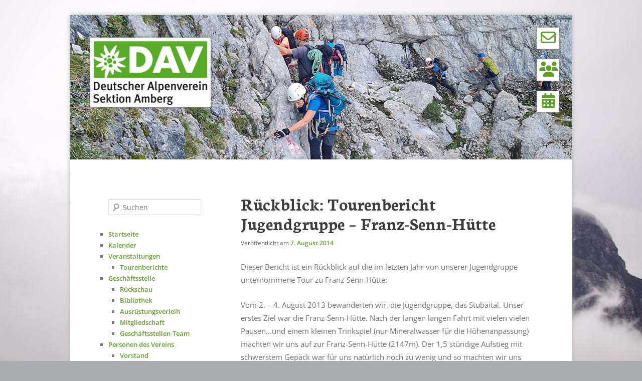

--- FILE ---
content_type: text/html; charset=UTF-8
request_url: https://dav-amberg.de/ru%CC%88ckblick-tourenbericht-jugendgruppe-franz-senn-hu%CC%88tte/
body_size: 18044
content:
<!DOCTYPE html> <!--[if IE 6]><html id="ie6" lang="de"> <![endif]--> <!--[if IE 7]><html id="ie7" lang="de"> <![endif]--> <!--[if IE 8]><html id="ie8" lang="de"> <![endif]--> <!--[if !(IE 6) | !(IE 7) | !(IE 8)  ]><!--><html lang="de"> <!--<![endif]--><head><meta charset="UTF-8" /><meta name="viewport" content="width=device-width" /><title>Rückblick: Tourenbericht Jugendgruppe - Franz-Senn-Hütte - DAV - Sektion AmbergDAV &#8211; Sektion Amberg</title><link rel="profile" href="http://gmpg.org/xfn/11" /><link rel="stylesheet" type="text/css" media="all" href="https://dav-amberg.de/wp-content/cache/autoptimize/autoptimize_single_109d3e6c62f8724985d02e80af1975bc.php" /><link rel="pingback" href="https://dav-amberg.de/xmlrpc.php" /><link rel="preconnect" href="https://fonts.bunny.net"><link href="https://fonts.bunny.net/css?family=neuton:700|open-sans:400,600|source-sans-pro:300,400,700" rel="stylesheet" /><link href="//maxcdn.bootstrapcdn.com/font-awesome/4.3.0/css/font-awesome.min.css" rel="stylesheet" type="text/css"> <!--[if lt IE 9]> <script src="https://dav-amberg.de/wp-content/themes/twentyeleven/js/html5.js" type="text/javascript"></script> <![endif]--><meta name='robots' content='index, follow, max-image-preview:large, max-snippet:-1, max-video-preview:-1' /><link rel="canonical" href="https://dav-amberg.de/rückblick-tourenbericht-jugendgruppe-franz-senn-hütte/" /><meta property="og:locale" content="de_DE" /><meta property="og:type" content="article" /><meta property="og:title" content="Rückblick: Tourenbericht Jugendgruppe - Franz-Senn-Hütte - DAV - Sektion Amberg" /><meta property="og:description" content="Dieser Bericht ist ein Rückblick auf die im letzten Jahr von unserer Jugendgruppe unternommene Tour zu Franz-Senn-Hütte: Vom 2. – 4. August 2013 bewanderten wir, die Jugendgruppe, das Stubaital. Unser erstes Ziel war die Franz-Senn-Hütte. Nach der langen langen Fahrt &hellip; Weiterlesen &rarr;" /><meta property="og:url" content="https://dav-amberg.de/rückblick-tourenbericht-jugendgruppe-franz-senn-hütte/" /><meta property="og:site_name" content="DAV - Sektion Amberg" /><meta property="article:publisher" content="https://www.facebook.com/DAVAmberg" /><meta property="article:published_time" content="2014-08-07T16:15:21+00:00" /><meta property="article:modified_time" content="2014-11-17T18:11:10+00:00" /><meta name="author" content="admin" /><meta name="twitter:card" content="summary_large_image" /><meta name="twitter:label1" content="Verfasst von" /><meta name="twitter:data1" content="admin" /><meta name="twitter:label2" content="Geschätzte Lesezeit" /><meta name="twitter:data2" content="3 Minuten" /> <script type="application/ld+json" class="yoast-schema-graph">{"@context":"https://schema.org","@graph":[{"@type":"Article","@id":"https://dav-amberg.de/ru%cc%88ckblick-tourenbericht-jugendgruppe-franz-senn-hu%cc%88tte/#article","isPartOf":{"@id":"https://dav-amberg.de/ru%cc%88ckblick-tourenbericht-jugendgruppe-franz-senn-hu%cc%88tte/"},"author":{"name":"admin","@id":"https://dav-amberg.de/#/schema/person/1550c57cba44466410ae266817d8ba62"},"headline":"Rückblick: Tourenbericht Jugendgruppe &#8211; Franz-Senn-Hütte","datePublished":"2014-08-07T16:15:21+00:00","dateModified":"2014-11-17T18:11:10+00:00","mainEntityOfPage":{"@id":"https://dav-amberg.de/ru%cc%88ckblick-tourenbericht-jugendgruppe-franz-senn-hu%cc%88tte/"},"wordCount":584,"articleSection":["Jugend","Tourenbericht"],"inLanguage":"de"},{"@type":"WebPage","@id":"https://dav-amberg.de/ru%cc%88ckblick-tourenbericht-jugendgruppe-franz-senn-hu%cc%88tte/","url":"https://dav-amberg.de/ru%cc%88ckblick-tourenbericht-jugendgruppe-franz-senn-hu%cc%88tte/","name":"Rückblick: Tourenbericht Jugendgruppe - Franz-Senn-Hütte - DAV - Sektion Amberg","isPartOf":{"@id":"https://dav-amberg.de/#website"},"datePublished":"2014-08-07T16:15:21+00:00","dateModified":"2014-11-17T18:11:10+00:00","author":{"@id":"https://dav-amberg.de/#/schema/person/1550c57cba44466410ae266817d8ba62"},"breadcrumb":{"@id":"https://dav-amberg.de/ru%cc%88ckblick-tourenbericht-jugendgruppe-franz-senn-hu%cc%88tte/#breadcrumb"},"inLanguage":"de","potentialAction":[{"@type":"ReadAction","target":["https://dav-amberg.de/ru%cc%88ckblick-tourenbericht-jugendgruppe-franz-senn-hu%cc%88tte/"]}]},{"@type":"BreadcrumbList","@id":"https://dav-amberg.de/ru%cc%88ckblick-tourenbericht-jugendgruppe-franz-senn-hu%cc%88tte/#breadcrumb","itemListElement":[{"@type":"ListItem","position":1,"name":"Startseite","item":"https://dav-amberg.de/"},{"@type":"ListItem","position":2,"name":"Rückblick: Tourenbericht Jugendgruppe &#8211; Franz-Senn-Hütte"}]},{"@type":"WebSite","@id":"https://dav-amberg.de/#website","url":"https://dav-amberg.de/","name":"DAV - Sektion Amberg","description":"","potentialAction":[{"@type":"SearchAction","target":{"@type":"EntryPoint","urlTemplate":"https://dav-amberg.de/?s={search_term_string}"},"query-input":{"@type":"PropertyValueSpecification","valueRequired":true,"valueName":"search_term_string"}}],"inLanguage":"de"},{"@type":"Person","@id":"https://dav-amberg.de/#/schema/person/1550c57cba44466410ae266817d8ba62","name":"admin","url":"https://dav-amberg.de/author/admin/"}]}</script> <link rel="alternate" type="application/rss+xml" title="DAV - Sektion Amberg &raquo; Feed" href="https://dav-amberg.de/feed/" /><link rel="alternate" type="text/calendar" title="DAV - Sektion Amberg &raquo; iCal Feed" href="https://dav-amberg.de/veranstaltungen/?ical=1" /><link rel="alternate" title="oEmbed (JSON)" type="application/json+oembed" href="https://dav-amberg.de/wp-json/oembed/1.0/embed?url=https%3A%2F%2Fdav-amberg.de%2Fru%25cc%2588ckblick-tourenbericht-jugendgruppe-franz-senn-hu%25cc%2588tte%2F" /><link rel="alternate" title="oEmbed (XML)" type="text/xml+oembed" href="https://dav-amberg.de/wp-json/oembed/1.0/embed?url=https%3A%2F%2Fdav-amberg.de%2Fru%25cc%2588ckblick-tourenbericht-jugendgruppe-franz-senn-hu%25cc%2588tte%2F&#038;format=xml" /><style id='wp-img-auto-sizes-contain-inline-css' type='text/css'>img:is([sizes=auto i],[sizes^="auto," i]){contain-intrinsic-size:3000px 1500px}
/*# sourceURL=wp-img-auto-sizes-contain-inline-css */</style><style id='wp-emoji-styles-inline-css' type='text/css'>img.wp-smiley, img.emoji {
		display: inline !important;
		border: none !important;
		box-shadow: none !important;
		height: 1em !important;
		width: 1em !important;
		margin: 0 0.07em !important;
		vertical-align: -0.1em !important;
		background: none !important;
		padding: 0 !important;
	}
/*# sourceURL=wp-emoji-styles-inline-css */</style><link rel='stylesheet' id='wp-block-library-css' href='https://dav-amberg.de/wp-includes/css/dist/block-library/style.min.css?ver=6.9' type='text/css' media='all' /><style id='global-styles-inline-css' type='text/css'>:root{--wp--preset--aspect-ratio--square: 1;--wp--preset--aspect-ratio--4-3: 4/3;--wp--preset--aspect-ratio--3-4: 3/4;--wp--preset--aspect-ratio--3-2: 3/2;--wp--preset--aspect-ratio--2-3: 2/3;--wp--preset--aspect-ratio--16-9: 16/9;--wp--preset--aspect-ratio--9-16: 9/16;--wp--preset--color--black: #000;--wp--preset--color--cyan-bluish-gray: #abb8c3;--wp--preset--color--white: #fff;--wp--preset--color--pale-pink: #f78da7;--wp--preset--color--vivid-red: #cf2e2e;--wp--preset--color--luminous-vivid-orange: #ff6900;--wp--preset--color--luminous-vivid-amber: #fcb900;--wp--preset--color--light-green-cyan: #7bdcb5;--wp--preset--color--vivid-green-cyan: #00d084;--wp--preset--color--pale-cyan-blue: #8ed1fc;--wp--preset--color--vivid-cyan-blue: #0693e3;--wp--preset--color--vivid-purple: #9b51e0;--wp--preset--color--blue: #1982d1;--wp--preset--color--dark-gray: #373737;--wp--preset--color--medium-gray: #666;--wp--preset--color--light-gray: #e2e2e2;--wp--preset--gradient--vivid-cyan-blue-to-vivid-purple: linear-gradient(135deg,rgb(6,147,227) 0%,rgb(155,81,224) 100%);--wp--preset--gradient--light-green-cyan-to-vivid-green-cyan: linear-gradient(135deg,rgb(122,220,180) 0%,rgb(0,208,130) 100%);--wp--preset--gradient--luminous-vivid-amber-to-luminous-vivid-orange: linear-gradient(135deg,rgb(252,185,0) 0%,rgb(255,105,0) 100%);--wp--preset--gradient--luminous-vivid-orange-to-vivid-red: linear-gradient(135deg,rgb(255,105,0) 0%,rgb(207,46,46) 100%);--wp--preset--gradient--very-light-gray-to-cyan-bluish-gray: linear-gradient(135deg,rgb(238,238,238) 0%,rgb(169,184,195) 100%);--wp--preset--gradient--cool-to-warm-spectrum: linear-gradient(135deg,rgb(74,234,220) 0%,rgb(151,120,209) 20%,rgb(207,42,186) 40%,rgb(238,44,130) 60%,rgb(251,105,98) 80%,rgb(254,248,76) 100%);--wp--preset--gradient--blush-light-purple: linear-gradient(135deg,rgb(255,206,236) 0%,rgb(152,150,240) 100%);--wp--preset--gradient--blush-bordeaux: linear-gradient(135deg,rgb(254,205,165) 0%,rgb(254,45,45) 50%,rgb(107,0,62) 100%);--wp--preset--gradient--luminous-dusk: linear-gradient(135deg,rgb(255,203,112) 0%,rgb(199,81,192) 50%,rgb(65,88,208) 100%);--wp--preset--gradient--pale-ocean: linear-gradient(135deg,rgb(255,245,203) 0%,rgb(182,227,212) 50%,rgb(51,167,181) 100%);--wp--preset--gradient--electric-grass: linear-gradient(135deg,rgb(202,248,128) 0%,rgb(113,206,126) 100%);--wp--preset--gradient--midnight: linear-gradient(135deg,rgb(2,3,129) 0%,rgb(40,116,252) 100%);--wp--preset--font-size--small: 13px;--wp--preset--font-size--medium: 20px;--wp--preset--font-size--large: 36px;--wp--preset--font-size--x-large: 42px;--wp--preset--spacing--20: 0.44rem;--wp--preset--spacing--30: 0.67rem;--wp--preset--spacing--40: 1rem;--wp--preset--spacing--50: 1.5rem;--wp--preset--spacing--60: 2.25rem;--wp--preset--spacing--70: 3.38rem;--wp--preset--spacing--80: 5.06rem;--wp--preset--shadow--natural: 6px 6px 9px rgba(0, 0, 0, 0.2);--wp--preset--shadow--deep: 12px 12px 50px rgba(0, 0, 0, 0.4);--wp--preset--shadow--sharp: 6px 6px 0px rgba(0, 0, 0, 0.2);--wp--preset--shadow--outlined: 6px 6px 0px -3px rgb(255, 255, 255), 6px 6px rgb(0, 0, 0);--wp--preset--shadow--crisp: 6px 6px 0px rgb(0, 0, 0);}:where(.is-layout-flex){gap: 0.5em;}:where(.is-layout-grid){gap: 0.5em;}body .is-layout-flex{display: flex;}.is-layout-flex{flex-wrap: wrap;align-items: center;}.is-layout-flex > :is(*, div){margin: 0;}body .is-layout-grid{display: grid;}.is-layout-grid > :is(*, div){margin: 0;}:where(.wp-block-columns.is-layout-flex){gap: 2em;}:where(.wp-block-columns.is-layout-grid){gap: 2em;}:where(.wp-block-post-template.is-layout-flex){gap: 1.25em;}:where(.wp-block-post-template.is-layout-grid){gap: 1.25em;}.has-black-color{color: var(--wp--preset--color--black) !important;}.has-cyan-bluish-gray-color{color: var(--wp--preset--color--cyan-bluish-gray) !important;}.has-white-color{color: var(--wp--preset--color--white) !important;}.has-pale-pink-color{color: var(--wp--preset--color--pale-pink) !important;}.has-vivid-red-color{color: var(--wp--preset--color--vivid-red) !important;}.has-luminous-vivid-orange-color{color: var(--wp--preset--color--luminous-vivid-orange) !important;}.has-luminous-vivid-amber-color{color: var(--wp--preset--color--luminous-vivid-amber) !important;}.has-light-green-cyan-color{color: var(--wp--preset--color--light-green-cyan) !important;}.has-vivid-green-cyan-color{color: var(--wp--preset--color--vivid-green-cyan) !important;}.has-pale-cyan-blue-color{color: var(--wp--preset--color--pale-cyan-blue) !important;}.has-vivid-cyan-blue-color{color: var(--wp--preset--color--vivid-cyan-blue) !important;}.has-vivid-purple-color{color: var(--wp--preset--color--vivid-purple) !important;}.has-black-background-color{background-color: var(--wp--preset--color--black) !important;}.has-cyan-bluish-gray-background-color{background-color: var(--wp--preset--color--cyan-bluish-gray) !important;}.has-white-background-color{background-color: var(--wp--preset--color--white) !important;}.has-pale-pink-background-color{background-color: var(--wp--preset--color--pale-pink) !important;}.has-vivid-red-background-color{background-color: var(--wp--preset--color--vivid-red) !important;}.has-luminous-vivid-orange-background-color{background-color: var(--wp--preset--color--luminous-vivid-orange) !important;}.has-luminous-vivid-amber-background-color{background-color: var(--wp--preset--color--luminous-vivid-amber) !important;}.has-light-green-cyan-background-color{background-color: var(--wp--preset--color--light-green-cyan) !important;}.has-vivid-green-cyan-background-color{background-color: var(--wp--preset--color--vivid-green-cyan) !important;}.has-pale-cyan-blue-background-color{background-color: var(--wp--preset--color--pale-cyan-blue) !important;}.has-vivid-cyan-blue-background-color{background-color: var(--wp--preset--color--vivid-cyan-blue) !important;}.has-vivid-purple-background-color{background-color: var(--wp--preset--color--vivid-purple) !important;}.has-black-border-color{border-color: var(--wp--preset--color--black) !important;}.has-cyan-bluish-gray-border-color{border-color: var(--wp--preset--color--cyan-bluish-gray) !important;}.has-white-border-color{border-color: var(--wp--preset--color--white) !important;}.has-pale-pink-border-color{border-color: var(--wp--preset--color--pale-pink) !important;}.has-vivid-red-border-color{border-color: var(--wp--preset--color--vivid-red) !important;}.has-luminous-vivid-orange-border-color{border-color: var(--wp--preset--color--luminous-vivid-orange) !important;}.has-luminous-vivid-amber-border-color{border-color: var(--wp--preset--color--luminous-vivid-amber) !important;}.has-light-green-cyan-border-color{border-color: var(--wp--preset--color--light-green-cyan) !important;}.has-vivid-green-cyan-border-color{border-color: var(--wp--preset--color--vivid-green-cyan) !important;}.has-pale-cyan-blue-border-color{border-color: var(--wp--preset--color--pale-cyan-blue) !important;}.has-vivid-cyan-blue-border-color{border-color: var(--wp--preset--color--vivid-cyan-blue) !important;}.has-vivid-purple-border-color{border-color: var(--wp--preset--color--vivid-purple) !important;}.has-vivid-cyan-blue-to-vivid-purple-gradient-background{background: var(--wp--preset--gradient--vivid-cyan-blue-to-vivid-purple) !important;}.has-light-green-cyan-to-vivid-green-cyan-gradient-background{background: var(--wp--preset--gradient--light-green-cyan-to-vivid-green-cyan) !important;}.has-luminous-vivid-amber-to-luminous-vivid-orange-gradient-background{background: var(--wp--preset--gradient--luminous-vivid-amber-to-luminous-vivid-orange) !important;}.has-luminous-vivid-orange-to-vivid-red-gradient-background{background: var(--wp--preset--gradient--luminous-vivid-orange-to-vivid-red) !important;}.has-very-light-gray-to-cyan-bluish-gray-gradient-background{background: var(--wp--preset--gradient--very-light-gray-to-cyan-bluish-gray) !important;}.has-cool-to-warm-spectrum-gradient-background{background: var(--wp--preset--gradient--cool-to-warm-spectrum) !important;}.has-blush-light-purple-gradient-background{background: var(--wp--preset--gradient--blush-light-purple) !important;}.has-blush-bordeaux-gradient-background{background: var(--wp--preset--gradient--blush-bordeaux) !important;}.has-luminous-dusk-gradient-background{background: var(--wp--preset--gradient--luminous-dusk) !important;}.has-pale-ocean-gradient-background{background: var(--wp--preset--gradient--pale-ocean) !important;}.has-electric-grass-gradient-background{background: var(--wp--preset--gradient--electric-grass) !important;}.has-midnight-gradient-background{background: var(--wp--preset--gradient--midnight) !important;}.has-small-font-size{font-size: var(--wp--preset--font-size--small) !important;}.has-medium-font-size{font-size: var(--wp--preset--font-size--medium) !important;}.has-large-font-size{font-size: var(--wp--preset--font-size--large) !important;}.has-x-large-font-size{font-size: var(--wp--preset--font-size--x-large) !important;}
/*# sourceURL=global-styles-inline-css */</style><style id='classic-theme-styles-inline-css' type='text/css'>/*! This file is auto-generated */
.wp-block-button__link{color:#fff;background-color:#32373c;border-radius:9999px;box-shadow:none;text-decoration:none;padding:calc(.667em + 2px) calc(1.333em + 2px);font-size:1.125em}.wp-block-file__button{background:#32373c;color:#fff;text-decoration:none}
/*# sourceURL=/wp-includes/css/classic-themes.min.css */</style><link rel='stylesheet' id='collapscore-css-css' href='https://dav-amberg.de/wp-content/cache/autoptimize/autoptimize_single_696080ba6a81a1d37f84d5152ee76307.php?ver=1.0' type='text/css' media='all' /><style id='collapscore-css-inline-css' type='text/css'>.collapseomatic_content {
	margin-bottom: 10px;
}
/*# sourceURL=collapscore-css-inline-css */</style><link rel='stylesheet' id='collapseomatic-css-css' href='https://dav-amberg.de/wp-content/cache/autoptimize/autoptimize_single_3bef9144eda63b2d0f6de1da06d01aa4.php?ver=1.6' type='text/css' media='all' /><link rel='stylesheet' id='wpsm_ac-font-awesome-front-css' href='https://dav-amberg.de/wp-content/plugins/responsive-accordion-and-collapse/css/font-awesome/css/font-awesome.min.css?ver=6.9' type='text/css' media='all' /><link rel='stylesheet' id='wpsm_ac_bootstrap-front-css' href='https://dav-amberg.de/wp-content/cache/autoptimize/autoptimize_single_9c41b5dd69719f48317cec4da593cead.php?ver=6.9' type='text/css' media='all' /><link rel='stylesheet' id='ngg_trigger_buttons-css' href='https://dav-amberg.de/wp-content/cache/autoptimize/autoptimize_single_df077d2b89d0565a22b60fce9c0d1116.php?ver=4.0.3' type='text/css' media='all' /><link rel='stylesheet' id='shutter-0-css' href='https://dav-amberg.de/wp-content/cache/autoptimize/autoptimize_single_4250188dc4461672a1babb9dd4bf0354.php?ver=4.0.3' type='text/css' media='all' /><link rel='stylesheet' id='fontawesome_v4_shim_style-css' href='https://dav-amberg.de/wp-content/plugins/nextgen-gallery/static/FontAwesome/css/v4-shims.min.css?ver=6.9' type='text/css' media='all' /><link rel='stylesheet' id='fontawesome-css' href='https://dav-amberg.de/wp-content/plugins/nextgen-gallery/static/FontAwesome/css/all.min.css?ver=6.9' type='text/css' media='all' /><link rel='stylesheet' id='nextgen_pagination_style-css' href='https://dav-amberg.de/wp-content/cache/autoptimize/autoptimize_single_7586883df6c065cb0d9905f3d67d2bc1.php?ver=4.0.3' type='text/css' media='all' /><link rel='stylesheet' id='nextgen_basic_thumbnails_style-css' href='https://dav-amberg.de/wp-content/cache/autoptimize/autoptimize_single_93004338268b83cd74506dceed43efc9.php?ver=4.0.3' type='text/css' media='all' /><link rel='stylesheet' id='twentyeleven-block-style-css' href='https://dav-amberg.de/wp-content/cache/autoptimize/autoptimize_single_2b174b57eb794258b0562cae7077f127.php?ver=20240703' type='text/css' media='all' /> <script defer type="text/javascript" src="https://dav-amberg.de/wp-includes/js/jquery/jquery.min.js?ver=3.7.1" id="jquery-core-js"></script> <script defer type="text/javascript" src="https://dav-amberg.de/wp-includes/js/jquery/jquery-migrate.min.js?ver=3.4.1" id="jquery-migrate-js"></script> <script defer id="photocrati_ajax-js-extra" src="[data-uri]"></script> <script defer type="text/javascript" src="https://dav-amberg.de/wp-content/plugins/nextgen-gallery/static/Legacy/ajax.min.js?ver=4.0.3" id="photocrati_ajax-js"></script> <script defer type="text/javascript" src="https://dav-amberg.de/wp-content/plugins/nextgen-gallery/static/FontAwesome/js/v4-shims.min.js?ver=5.3.1" id="fontawesome_v4_shim-js"></script> <script type="text/javascript" defer crossorigin="anonymous" data-auto-replace-svg="false" data-keep-original-source="false" data-search-pseudo-elements src="https://dav-amberg.de/wp-content/plugins/nextgen-gallery/static/FontAwesome/js/all.min.js?ver=5.3.1" id="fontawesome-js"></script> <script defer type="text/javascript" src="https://dav-amberg.de/wp-content/cache/autoptimize/autoptimize_single_d54ef84019107a12fbef87179bb71bc6.php?ver=4.0.3" id="nextgen_basic_thumbnails_script-js"></script> <link rel="https://api.w.org/" href="https://dav-amberg.de/wp-json/" /><link rel="alternate" title="JSON" type="application/json" href="https://dav-amberg.de/wp-json/wp/v2/posts/946" /><link rel="EditURI" type="application/rsd+xml" title="RSD" href="https://dav-amberg.de/xmlrpc.php?rsd" /><meta name="generator" content="WordPress 6.9" /><link rel='shortlink' href='https://dav-amberg.de/?p=946' /><meta name="tec-api-version" content="v1"><meta name="tec-api-origin" content="https://dav-amberg.de"><link rel="alternate" href="https://dav-amberg.de/wp-json/tribe/events/v1/" /><style>/* Link color */
		a,
		#site-title a:focus,
		#site-title a:hover,
		#site-title a:active,
		.entry-title a:hover,
		.entry-title a:focus,
		.entry-title a:active,
		.widget_twentyeleven_ephemera .comments-link a:hover,
		section.recent-posts .other-recent-posts a[rel="bookmark"]:hover,
		section.recent-posts .other-recent-posts .comments-link a:hover,
		.format-image footer.entry-meta a:hover,
		#site-generator a:hover {
			color: #62a02c;
		}
		section.recent-posts .other-recent-posts .comments-link a:hover {
			border-color: #62a02c;
		}
		article.feature-image.small .entry-summary p a:hover,
		.entry-header .comments-link a:hover,
		.entry-header .comments-link a:focus,
		.entry-header .comments-link a:active,
		.feature-slider a.active {
			background-color: #62a02c;
		}</style><style type="text/css" id="twentyeleven-header-css">#site-title,
		#site-description {
			position: absolute;
			clip-path: inset(50%);
		}</style><style type="text/css" id="custom-background-css">body.custom-background { background-color: #a8acae; }</style></head><body class="wp-singular post-template-default single single-post postid-946 single-format-standard custom-background wp-embed-responsive wp-theme-twentyeleven wp-child-theme-twentyelevensidebar tribe-no-js page-template-twenty-eleven-sidebar two-column left-sidebar"><div id="bg"> <img src="/wp-content/daten/hintergrund.jpg"></div><div id="page" class="hfeed"><header id="branding" role="banner"> <a href="/" ><img id="davlogo" src="/wp-content/daten/logo-dav-sektion-amberg.png" alt="logo dav amberg" /></a><ul id="headersidebar"><li><a href="/newsletter-verfuegbar/" title="Newsletter"><i class="fa fa-envelope-o fa-2x"></i></a></li><li><a href="/geschaeftsstelle/mitgliedschaft/#mitglied_werden" title="Mitglied werden"><i class="fa fa-users fa-2x"></i></a></li><li><a href="/veranstaltungen/" title="Kommende Veranstaltungen"><i class="fa fa-calendar fa-2x"></i></a></li></ul><hgroup><h1 id="site-title"><span><a href="https://dav-amberg.de/" title="DAV &#8211; Sektion Amberg" rel="home">DAV &#8211; Sektion Amberg</a></span></h1><h2 id="site-description"></h2></hgroup> <a href="https://dav-amberg.de/"> <img src="https://dav-amberg.de/wp-content/uploads/2022/10/header380.jpg" width="1000" height="288" alt="" /> </a></header><div id="main"> <a id="navigation_shortcut" href="#search-4">Navigation</a><div id="primary"><div id="content" role="main"><article id="post-946" class="post-946 post type-post status-publish format-standard hentry category-jdav category-tourenbericht"><header class="entry-header"><h1 class="entry-title">Rückblick: Tourenbericht Jugendgruppe &#8211; Franz-Senn-Hütte</h1><div class="entry-meta"> <span class="sep">Veröffentlicht am </span><a href="https://dav-amberg.de/ru%cc%88ckblick-tourenbericht-jugendgruppe-franz-senn-hu%cc%88tte/" title="17:15" rel="bookmark"><time class="entry-date" datetime="2014-08-07T17:15:21+02:00">7. August 2014</time></a><span class="by-author"> <span class="sep"> von </span> <span class="author vcard"><a class="url fn n" href="https://dav-amberg.de/author/admin/" title="Alle Beiträge von admin anzeigen" rel="author">admin</a></span></span></div></header><div class="entry-content"><p>Dieser Bericht ist ein Rückblick auf die im letzten Jahr von unserer Jugendgruppe unternommene Tour zu Franz-Senn-Hütte:</p><p>Vom 2. – 4. August 2013 bewanderten wir, die Jugendgruppe, das Stubaital. Unser erstes Ziel war die Franz-Senn-Hütte. Nach der langen langen Fahrt mit vielen vielen Pausen&#8230;und einem kleinen Trinkspiel (nur Mineralwasser für die Höhenanpassung) machten wir uns auf zur Franz-Senn-Hütte (2147m). Der 1,5 stündige Aufstieg mit schwerstem Gepäck war für uns natürlich noch zu wenig und so machten wir uns noch zum unterirdischen Höllenrachen auf. Da der Klettersteig durch Wasser führte, wurden wir ein bisschen nass. Doch trotz ausgiebiger Bekanntschaft mit dem nassen Element hat er uns sehr viel Spaß gemacht. Als „Strafe“ für unsere überschüssigen Kräfte und das Zu-Spät-Kommen gab es dann zum Abendessen Einheits-Spätzle, die wunderbar schmeckten.<br /> Die darauffolgende Nacht hatten wir das Winterlager ganz für uns alleine.</p><div
 class="ngg-galleryoverview default-view
 ngg-ajax-pagination-none	"
 id="ngg-gallery-9c5bbe06bfc86a1d286c68f587e7c8d3-1"><div id="ngg-image-0" class="ngg-gallery-thumbnail-box
 "
 ><div class="ngg-gallery-thumbnail"> <a href="https://dav-amberg.de/wp-content/gallery/2014-08-07-tourenbericht-franz-senn-huette-gallery/2014-08-07-tourenbericht-franz-senn-huette-jugendgruppe-01.jpg"
 title=""
 data-src="https://dav-amberg.de/wp-content/gallery/2014-08-07-tourenbericht-franz-senn-huette-gallery/2014-08-07-tourenbericht-franz-senn-huette-jugendgruppe-01.jpg"
 data-thumbnail="https://dav-amberg.de/wp-content/gallery/2014-08-07-tourenbericht-franz-senn-huette-gallery/thumbs/thumbs_2014-08-07-tourenbericht-franz-senn-huette-jugendgruppe-01.jpg"
 data-image-id="81"
 data-title="Franz-Senn-Huette Jugendgruppe DAV Amberg"
 data-description=""
 data-image-slug="franz-senn-huette-jugendgruppe-dav-amberg-3"
 class="shutterset_9c5bbe06bfc86a1d286c68f587e7c8d3"> <img
 title="Franz-Senn-Huette Jugendgruppe DAV Amberg"
 alt="Franz-Senn-Huette Jugendgruppe DAV Amberg"
 src="https://dav-amberg.de/wp-content/gallery/2014-08-07-tourenbericht-franz-senn-huette-gallery/thumbs/thumbs_2014-08-07-tourenbericht-franz-senn-huette-jugendgruppe-01.jpg"
 width="150"
 height="150"
 style="max-width:100%;"
 /> </a></div></div><div id="ngg-image-1" class="ngg-gallery-thumbnail-box
 "
 ><div class="ngg-gallery-thumbnail"> <a href="https://dav-amberg.de/wp-content/gallery/2014-08-07-tourenbericht-franz-senn-huette-gallery/2014-08-07-tourenbericht-franz-senn-huette-jugendgruppe-02.jpg"
 title=""
 data-src="https://dav-amberg.de/wp-content/gallery/2014-08-07-tourenbericht-franz-senn-huette-gallery/2014-08-07-tourenbericht-franz-senn-huette-jugendgruppe-02.jpg"
 data-thumbnail="https://dav-amberg.de/wp-content/gallery/2014-08-07-tourenbericht-franz-senn-huette-gallery/thumbs/thumbs_2014-08-07-tourenbericht-franz-senn-huette-jugendgruppe-02.jpg"
 data-image-id="82"
 data-title="Franz-Senn-Huette Jugendgruppe DAV Amberg"
 data-description=""
 data-image-slug="franz-senn-huette-jugendgruppe-dav-amberg-2"
 class="shutterset_9c5bbe06bfc86a1d286c68f587e7c8d3"> <img
 title="Franz-Senn-Huette Jugendgruppe DAV Amberg"
 alt="Franz-Senn-Huette Jugendgruppe DAV Amberg"
 src="https://dav-amberg.de/wp-content/gallery/2014-08-07-tourenbericht-franz-senn-huette-gallery/thumbs/thumbs_2014-08-07-tourenbericht-franz-senn-huette-jugendgruppe-02.jpg"
 width="150"
 height="150"
 style="max-width:100%;"
 /> </a></div></div><div id="ngg-image-2" class="ngg-gallery-thumbnail-box
 "
 ><div class="ngg-gallery-thumbnail"> <a href="https://dav-amberg.de/wp-content/gallery/2014-08-07-tourenbericht-franz-senn-huette-gallery/2014-08-07-tourenbericht-franz-senn-huette-jugendgruppe-03.jpg"
 title=""
 data-src="https://dav-amberg.de/wp-content/gallery/2014-08-07-tourenbericht-franz-senn-huette-gallery/2014-08-07-tourenbericht-franz-senn-huette-jugendgruppe-03.jpg"
 data-thumbnail="https://dav-amberg.de/wp-content/gallery/2014-08-07-tourenbericht-franz-senn-huette-gallery/thumbs/thumbs_2014-08-07-tourenbericht-franz-senn-huette-jugendgruppe-03.jpg"
 data-image-id="83"
 data-title="Franz-Senn-Huette Jugendgruppe DAV Amberg"
 data-description=""
 data-image-slug="franz-senn-huette-jugendgruppe-dav-amberg"
 class="shutterset_9c5bbe06bfc86a1d286c68f587e7c8d3"> <img
 title="Franz-Senn-Huette Jugendgruppe DAV Amberg"
 alt="Franz-Senn-Huette Jugendgruppe DAV Amberg"
 src="https://dav-amberg.de/wp-content/gallery/2014-08-07-tourenbericht-franz-senn-huette-gallery/thumbs/thumbs_2014-08-07-tourenbericht-franz-senn-huette-jugendgruppe-03.jpg"
 width="150"
 height="150"
 style="max-width:100%;"
 /> </a></div></div><div id="ngg-image-3" class="ngg-gallery-thumbnail-box
 "
 ><div class="ngg-gallery-thumbnail"> <a href="https://dav-amberg.de/wp-content/gallery/2014-08-07-tourenbericht-franz-senn-huette-gallery/2014-08-07-tourenbericht-franz-senn-huette-jugendgruppe-04.jpg"
 title=""
 data-src="https://dav-amberg.de/wp-content/gallery/2014-08-07-tourenbericht-franz-senn-huette-gallery/2014-08-07-tourenbericht-franz-senn-huette-jugendgruppe-04.jpg"
 data-thumbnail="https://dav-amberg.de/wp-content/gallery/2014-08-07-tourenbericht-franz-senn-huette-gallery/thumbs/thumbs_2014-08-07-tourenbericht-franz-senn-huette-jugendgruppe-04.jpg"
 data-image-id="84"
 data-title="Franz-Senn-Huette Jugendgruppe DAV Amberg"
 data-description=""
 data-image-slug="franz-senn-huette-jugendgruppe-dav-amberg-4"
 class="shutterset_9c5bbe06bfc86a1d286c68f587e7c8d3"> <img
 title="Franz-Senn-Huette Jugendgruppe DAV Amberg"
 alt="Franz-Senn-Huette Jugendgruppe DAV Amberg"
 src="https://dav-amberg.de/wp-content/gallery/2014-08-07-tourenbericht-franz-senn-huette-gallery/thumbs/thumbs_2014-08-07-tourenbericht-franz-senn-huette-jugendgruppe-04.jpg"
 width="150"
 height="150"
 style="max-width:100%;"
 /> </a></div></div><div id="ngg-image-4" class="ngg-gallery-thumbnail-box
 "
 ><div class="ngg-gallery-thumbnail"> <a href="https://dav-amberg.de/wp-content/gallery/2014-08-07-tourenbericht-franz-senn-huette-gallery/2014-08-07-tourenbericht-franz-senn-huette-jugendgruppe-05.jpg"
 title=""
 data-src="https://dav-amberg.de/wp-content/gallery/2014-08-07-tourenbericht-franz-senn-huette-gallery/2014-08-07-tourenbericht-franz-senn-huette-jugendgruppe-05.jpg"
 data-thumbnail="https://dav-amberg.de/wp-content/gallery/2014-08-07-tourenbericht-franz-senn-huette-gallery/thumbs/thumbs_2014-08-07-tourenbericht-franz-senn-huette-jugendgruppe-05.jpg"
 data-image-id="85"
 data-title="Franz-Senn-Huette Jugendgruppe DAV Amberg"
 data-description=""
 data-image-slug="franz-senn-huette-jugendgruppe-dav-amberg-5"
 class="shutterset_9c5bbe06bfc86a1d286c68f587e7c8d3"> <img
 title="Franz-Senn-Huette Jugendgruppe DAV Amberg"
 alt="Franz-Senn-Huette Jugendgruppe DAV Amberg"
 src="https://dav-amberg.de/wp-content/gallery/2014-08-07-tourenbericht-franz-senn-huette-gallery/thumbs/thumbs_2014-08-07-tourenbericht-franz-senn-huette-jugendgruppe-05.jpg"
 width="150"
 height="150"
 style="max-width:100%;"
 /> </a></div></div><div id="ngg-image-5" class="ngg-gallery-thumbnail-box
 "
 ><div class="ngg-gallery-thumbnail"> <a href="https://dav-amberg.de/wp-content/gallery/2014-08-07-tourenbericht-franz-senn-huette-gallery/2014-08-07-tourenbericht-franz-senn-huette-jugendgruppe-06.jpg"
 title=""
 data-src="https://dav-amberg.de/wp-content/gallery/2014-08-07-tourenbericht-franz-senn-huette-gallery/2014-08-07-tourenbericht-franz-senn-huette-jugendgruppe-06.jpg"
 data-thumbnail="https://dav-amberg.de/wp-content/gallery/2014-08-07-tourenbericht-franz-senn-huette-gallery/thumbs/thumbs_2014-08-07-tourenbericht-franz-senn-huette-jugendgruppe-06.jpg"
 data-image-id="86"
 data-title="Franz-Senn-Huette Jugendgruppe DAV Amberg"
 data-description=""
 data-image-slug="franz-senn-huette-jugendgruppe-dav-amberg-6"
 class="shutterset_9c5bbe06bfc86a1d286c68f587e7c8d3"> <img
 title="Franz-Senn-Huette Jugendgruppe DAV Amberg"
 alt="Franz-Senn-Huette Jugendgruppe DAV Amberg"
 src="https://dav-amberg.de/wp-content/gallery/2014-08-07-tourenbericht-franz-senn-huette-gallery/thumbs/thumbs_2014-08-07-tourenbericht-franz-senn-huette-jugendgruppe-06.jpg"
 width="150"
 height="150"
 style="max-width:100%;"
 /> </a></div></div><div id="ngg-image-6" class="ngg-gallery-thumbnail-box
 "
 ><div class="ngg-gallery-thumbnail"> <a href="https://dav-amberg.de/wp-content/gallery/2014-08-07-tourenbericht-franz-senn-huette-gallery/2014-08-07-tourenbericht-franz-senn-huette-jugendgruppe-07.jpg"
 title=""
 data-src="https://dav-amberg.de/wp-content/gallery/2014-08-07-tourenbericht-franz-senn-huette-gallery/2014-08-07-tourenbericht-franz-senn-huette-jugendgruppe-07.jpg"
 data-thumbnail="https://dav-amberg.de/wp-content/gallery/2014-08-07-tourenbericht-franz-senn-huette-gallery/thumbs/thumbs_2014-08-07-tourenbericht-franz-senn-huette-jugendgruppe-07.jpg"
 data-image-id="87"
 data-title="Franz-Senn-Huette Jugendgruppe DAV Amberg"
 data-description=""
 data-image-slug="franz-senn-huette-jugendgruppe-dav-amberg-7"
 class="shutterset_9c5bbe06bfc86a1d286c68f587e7c8d3"> <img
 title="Franz-Senn-Huette Jugendgruppe DAV Amberg"
 alt="Franz-Senn-Huette Jugendgruppe DAV Amberg"
 src="https://dav-amberg.de/wp-content/gallery/2014-08-07-tourenbericht-franz-senn-huette-gallery/thumbs/thumbs_2014-08-07-tourenbericht-franz-senn-huette-jugendgruppe-07.jpg"
 width="150"
 height="150"
 style="max-width:100%;"
 /> </a></div></div><div id="ngg-image-7" class="ngg-gallery-thumbnail-box
 "
 ><div class="ngg-gallery-thumbnail"> <a href="https://dav-amberg.de/wp-content/gallery/2014-08-07-tourenbericht-franz-senn-huette-gallery/2014-08-07-tourenbericht-franz-senn-huette-jugendgruppe-08.jpg"
 title=""
 data-src="https://dav-amberg.de/wp-content/gallery/2014-08-07-tourenbericht-franz-senn-huette-gallery/2014-08-07-tourenbericht-franz-senn-huette-jugendgruppe-08.jpg"
 data-thumbnail="https://dav-amberg.de/wp-content/gallery/2014-08-07-tourenbericht-franz-senn-huette-gallery/thumbs/thumbs_2014-08-07-tourenbericht-franz-senn-huette-jugendgruppe-08.jpg"
 data-image-id="88"
 data-title="Franz-Senn-Huette Jugendgruppe DAV Amberg"
 data-description=""
 data-image-slug="franz-senn-huette-jugendgruppe-dav-amberg-8"
 class="shutterset_9c5bbe06bfc86a1d286c68f587e7c8d3"> <img
 title="Franz-Senn-Huette Jugendgruppe DAV Amberg"
 alt="Franz-Senn-Huette Jugendgruppe DAV Amberg"
 src="https://dav-amberg.de/wp-content/gallery/2014-08-07-tourenbericht-franz-senn-huette-gallery/thumbs/thumbs_2014-08-07-tourenbericht-franz-senn-huette-jugendgruppe-08.jpg"
 width="150"
 height="150"
 style="max-width:100%;"
 /> </a></div></div><div id="ngg-image-8" class="ngg-gallery-thumbnail-box
 "
 ><div class="ngg-gallery-thumbnail"> <a href="https://dav-amberg.de/wp-content/gallery/2014-08-07-tourenbericht-franz-senn-huette-gallery/2014-08-07-tourenbericht-franz-senn-huette-jugendgruppe-09.jpg"
 title=""
 data-src="https://dav-amberg.de/wp-content/gallery/2014-08-07-tourenbericht-franz-senn-huette-gallery/2014-08-07-tourenbericht-franz-senn-huette-jugendgruppe-09.jpg"
 data-thumbnail="https://dav-amberg.de/wp-content/gallery/2014-08-07-tourenbericht-franz-senn-huette-gallery/thumbs/thumbs_2014-08-07-tourenbericht-franz-senn-huette-jugendgruppe-09.jpg"
 data-image-id="89"
 data-title="Franz-Senn-Huette Jugendgruppe DAV Amberg"
 data-description=""
 data-image-slug="franz-senn-huette-jugendgruppe-dav-amberg-9"
 class="shutterset_9c5bbe06bfc86a1d286c68f587e7c8d3"> <img
 title="Franz-Senn-Huette Jugendgruppe DAV Amberg"
 alt="Franz-Senn-Huette Jugendgruppe DAV Amberg"
 src="https://dav-amberg.de/wp-content/gallery/2014-08-07-tourenbericht-franz-senn-huette-gallery/thumbs/thumbs_2014-08-07-tourenbericht-franz-senn-huette-jugendgruppe-09.jpg"
 width="150"
 height="150"
 style="max-width:100%;"
 /> </a></div></div><div id="ngg-image-9" class="ngg-gallery-thumbnail-box
 "
 ><div class="ngg-gallery-thumbnail"> <a href="https://dav-amberg.de/wp-content/gallery/2014-08-07-tourenbericht-franz-senn-huette-gallery/2014-08-07-tourenbericht-franz-senn-huette-jugendgruppe-10.jpg"
 title=""
 data-src="https://dav-amberg.de/wp-content/gallery/2014-08-07-tourenbericht-franz-senn-huette-gallery/2014-08-07-tourenbericht-franz-senn-huette-jugendgruppe-10.jpg"
 data-thumbnail="https://dav-amberg.de/wp-content/gallery/2014-08-07-tourenbericht-franz-senn-huette-gallery/thumbs/thumbs_2014-08-07-tourenbericht-franz-senn-huette-jugendgruppe-10.jpg"
 data-image-id="90"
 data-title="Franz-Senn-Huette Jugendgruppe DAV Amberg"
 data-description=""
 data-image-slug="franz-senn-huette-jugendgruppe-dav-amberg-10"
 class="shutterset_9c5bbe06bfc86a1d286c68f587e7c8d3"> <img
 title="Franz-Senn-Huette Jugendgruppe DAV Amberg"
 alt="Franz-Senn-Huette Jugendgruppe DAV Amberg"
 src="https://dav-amberg.de/wp-content/gallery/2014-08-07-tourenbericht-franz-senn-huette-gallery/thumbs/thumbs_2014-08-07-tourenbericht-franz-senn-huette-jugendgruppe-10.jpg"
 width="150"
 height="150"
 style="max-width:100%;"
 /> </a></div></div><div id="ngg-image-10" class="ngg-gallery-thumbnail-box
 "
 ><div class="ngg-gallery-thumbnail"> <a href="https://dav-amberg.de/wp-content/gallery/2014-08-07-tourenbericht-franz-senn-huette-gallery/2014-08-07-tourenbericht-franz-senn-huette-jugendgruppe-11.jpg"
 title=""
 data-src="https://dav-amberg.de/wp-content/gallery/2014-08-07-tourenbericht-franz-senn-huette-gallery/2014-08-07-tourenbericht-franz-senn-huette-jugendgruppe-11.jpg"
 data-thumbnail="https://dav-amberg.de/wp-content/gallery/2014-08-07-tourenbericht-franz-senn-huette-gallery/thumbs/thumbs_2014-08-07-tourenbericht-franz-senn-huette-jugendgruppe-11.jpg"
 data-image-id="91"
 data-title="Franz-Senn-Huette Jugendgruppe DAV Amberg"
 data-description=""
 data-image-slug="franz-senn-huette-jugendgruppe-dav-amberg-11"
 class="shutterset_9c5bbe06bfc86a1d286c68f587e7c8d3"> <img
 title="Franz-Senn-Huette Jugendgruppe DAV Amberg"
 alt="Franz-Senn-Huette Jugendgruppe DAV Amberg"
 src="https://dav-amberg.de/wp-content/gallery/2014-08-07-tourenbericht-franz-senn-huette-gallery/thumbs/thumbs_2014-08-07-tourenbericht-franz-senn-huette-jugendgruppe-11.jpg"
 width="150"
 height="150"
 style="max-width:100%;"
 /> </a></div></div><div id="ngg-image-11" class="ngg-gallery-thumbnail-box
 "
 ><div class="ngg-gallery-thumbnail"> <a href="https://dav-amberg.de/wp-content/gallery/2014-08-07-tourenbericht-franz-senn-huette-gallery/2014-08-07-tourenbericht-franz-senn-huette-jugendgruppe-12.jpg"
 title=""
 data-src="https://dav-amberg.de/wp-content/gallery/2014-08-07-tourenbericht-franz-senn-huette-gallery/2014-08-07-tourenbericht-franz-senn-huette-jugendgruppe-12.jpg"
 data-thumbnail="https://dav-amberg.de/wp-content/gallery/2014-08-07-tourenbericht-franz-senn-huette-gallery/thumbs/thumbs_2014-08-07-tourenbericht-franz-senn-huette-jugendgruppe-12.jpg"
 data-image-id="92"
 data-title="Franz-Senn-Huette Jugendgruppe DAV Amberg"
 data-description=""
 data-image-slug="franz-senn-huette-jugendgruppe-dav-amberg-12"
 class="shutterset_9c5bbe06bfc86a1d286c68f587e7c8d3"> <img
 title="Franz-Senn-Huette Jugendgruppe DAV Amberg"
 alt="Franz-Senn-Huette Jugendgruppe DAV Amberg"
 src="https://dav-amberg.de/wp-content/gallery/2014-08-07-tourenbericht-franz-senn-huette-gallery/thumbs/thumbs_2014-08-07-tourenbericht-franz-senn-huette-jugendgruppe-12.jpg"
 width="150"
 height="150"
 style="max-width:100%;"
 /> </a></div></div><div id="ngg-image-12" class="ngg-gallery-thumbnail-box
 "
 ><div class="ngg-gallery-thumbnail"> <a href="https://dav-amberg.de/wp-content/gallery/2014-08-07-tourenbericht-franz-senn-huette-gallery/2014-08-07-tourenbericht-franz-senn-huette-jugendgruppe-13.jpg"
 title=""
 data-src="https://dav-amberg.de/wp-content/gallery/2014-08-07-tourenbericht-franz-senn-huette-gallery/2014-08-07-tourenbericht-franz-senn-huette-jugendgruppe-13.jpg"
 data-thumbnail="https://dav-amberg.de/wp-content/gallery/2014-08-07-tourenbericht-franz-senn-huette-gallery/thumbs/thumbs_2014-08-07-tourenbericht-franz-senn-huette-jugendgruppe-13.jpg"
 data-image-id="93"
 data-title="Franz-Senn-Huette Jugendgruppe DAV Amberg"
 data-description=""
 data-image-slug="franz-senn-huette-jugendgruppe-dav-amberg-13"
 class="shutterset_9c5bbe06bfc86a1d286c68f587e7c8d3"> <img
 title="Franz-Senn-Huette Jugendgruppe DAV Amberg"
 alt="Franz-Senn-Huette Jugendgruppe DAV Amberg"
 src="https://dav-amberg.de/wp-content/gallery/2014-08-07-tourenbericht-franz-senn-huette-gallery/thumbs/thumbs_2014-08-07-tourenbericht-franz-senn-huette-jugendgruppe-13.jpg"
 width="150"
 height="150"
 style="max-width:100%;"
 /> </a></div></div><div id="ngg-image-13" class="ngg-gallery-thumbnail-box
 "
 ><div class="ngg-gallery-thumbnail"> <a href="https://dav-amberg.de/wp-content/gallery/2014-08-07-tourenbericht-franz-senn-huette-gallery/2014-08-07-tourenbericht-franz-senn-huette-jugendgruppe-14.jpg"
 title=""
 data-src="https://dav-amberg.de/wp-content/gallery/2014-08-07-tourenbericht-franz-senn-huette-gallery/2014-08-07-tourenbericht-franz-senn-huette-jugendgruppe-14.jpg"
 data-thumbnail="https://dav-amberg.de/wp-content/gallery/2014-08-07-tourenbericht-franz-senn-huette-gallery/thumbs/thumbs_2014-08-07-tourenbericht-franz-senn-huette-jugendgruppe-14.jpg"
 data-image-id="94"
 data-title="Franz-Senn-Huette Jugendgruppe DAV Amberg"
 data-description=""
 data-image-slug="franz-senn-huette-jugendgruppe-dav-amberg-14"
 class="shutterset_9c5bbe06bfc86a1d286c68f587e7c8d3"> <img
 title="Franz-Senn-Huette Jugendgruppe DAV Amberg"
 alt="Franz-Senn-Huette Jugendgruppe DAV Amberg"
 src="https://dav-amberg.de/wp-content/gallery/2014-08-07-tourenbericht-franz-senn-huette-gallery/thumbs/thumbs_2014-08-07-tourenbericht-franz-senn-huette-jugendgruppe-14.jpg"
 width="150"
 height="150"
 style="max-width:100%;"
 /> </a></div></div><div id="ngg-image-14" class="ngg-gallery-thumbnail-box
 "
 ><div class="ngg-gallery-thumbnail"> <a href="https://dav-amberg.de/wp-content/gallery/2014-08-07-tourenbericht-franz-senn-huette-gallery/2014-08-07-tourenbericht-franz-senn-huette-jugendgruppe-15.jpg"
 title=""
 data-src="https://dav-amberg.de/wp-content/gallery/2014-08-07-tourenbericht-franz-senn-huette-gallery/2014-08-07-tourenbericht-franz-senn-huette-jugendgruppe-15.jpg"
 data-thumbnail="https://dav-amberg.de/wp-content/gallery/2014-08-07-tourenbericht-franz-senn-huette-gallery/thumbs/thumbs_2014-08-07-tourenbericht-franz-senn-huette-jugendgruppe-15.jpg"
 data-image-id="95"
 data-title="Franz-Senn-Huette Jugendgruppe DAV Amberg"
 data-description=""
 data-image-slug="franz-senn-huette-jugendgruppe-dav-amberg-15"
 class="shutterset_9c5bbe06bfc86a1d286c68f587e7c8d3"> <img
 title="Franz-Senn-Huette Jugendgruppe DAV Amberg"
 alt="Franz-Senn-Huette Jugendgruppe DAV Amberg"
 src="https://dav-amberg.de/wp-content/gallery/2014-08-07-tourenbericht-franz-senn-huette-gallery/thumbs/thumbs_2014-08-07-tourenbericht-franz-senn-huette-jugendgruppe-15.jpg"
 width="150"
 height="150"
 style="max-width:100%;"
 /> </a></div></div><div id="ngg-image-15" class="ngg-gallery-thumbnail-box
 "
 ><div class="ngg-gallery-thumbnail"> <a href="https://dav-amberg.de/wp-content/gallery/2014-08-07-tourenbericht-franz-senn-huette-gallery/2014-08-07-tourenbericht-franz-senn-huette-jugendgruppe-16.jpg"
 title=""
 data-src="https://dav-amberg.de/wp-content/gallery/2014-08-07-tourenbericht-franz-senn-huette-gallery/2014-08-07-tourenbericht-franz-senn-huette-jugendgruppe-16.jpg"
 data-thumbnail="https://dav-amberg.de/wp-content/gallery/2014-08-07-tourenbericht-franz-senn-huette-gallery/thumbs/thumbs_2014-08-07-tourenbericht-franz-senn-huette-jugendgruppe-16.jpg"
 data-image-id="96"
 data-title="Franz-Senn-Huette Jugendgruppe DAV Amberg"
 data-description=""
 data-image-slug="franz-senn-huette-jugendgruppe-dav-amberg-16"
 class="shutterset_9c5bbe06bfc86a1d286c68f587e7c8d3"> <img
 title="Franz-Senn-Huette Jugendgruppe DAV Amberg"
 alt="Franz-Senn-Huette Jugendgruppe DAV Amberg"
 src="https://dav-amberg.de/wp-content/gallery/2014-08-07-tourenbericht-franz-senn-huette-gallery/thumbs/thumbs_2014-08-07-tourenbericht-franz-senn-huette-jugendgruppe-16.jpg"
 width="150"
 height="150"
 style="max-width:100%;"
 /> </a></div></div><div id="ngg-image-16" class="ngg-gallery-thumbnail-box
 "
 ><div class="ngg-gallery-thumbnail"> <a href="https://dav-amberg.de/wp-content/gallery/2014-08-07-tourenbericht-franz-senn-huette-gallery/2014-08-07-tourenbericht-franz-senn-huette-jugendgruppe-17.jpg"
 title=""
 data-src="https://dav-amberg.de/wp-content/gallery/2014-08-07-tourenbericht-franz-senn-huette-gallery/2014-08-07-tourenbericht-franz-senn-huette-jugendgruppe-17.jpg"
 data-thumbnail="https://dav-amberg.de/wp-content/gallery/2014-08-07-tourenbericht-franz-senn-huette-gallery/thumbs/thumbs_2014-08-07-tourenbericht-franz-senn-huette-jugendgruppe-17.jpg"
 data-image-id="97"
 data-title="Franz-Senn-Huette Jugendgruppe DAV Amberg"
 data-description=""
 data-image-slug="franz-senn-huette-jugendgruppe-dav-amberg-17"
 class="shutterset_9c5bbe06bfc86a1d286c68f587e7c8d3"> <img
 title="Franz-Senn-Huette Jugendgruppe DAV Amberg"
 alt="Franz-Senn-Huette Jugendgruppe DAV Amberg"
 src="https://dav-amberg.de/wp-content/gallery/2014-08-07-tourenbericht-franz-senn-huette-gallery/thumbs/thumbs_2014-08-07-tourenbericht-franz-senn-huette-jugendgruppe-17.jpg"
 width="150"
 height="150"
 style="max-width:100%;"
 /> </a></div></div><div id="ngg-image-17" class="ngg-gallery-thumbnail-box
 "
 ><div class="ngg-gallery-thumbnail"> <a href="https://dav-amberg.de/wp-content/gallery/2014-08-07-tourenbericht-franz-senn-huette-gallery/2014-08-07-tourenbericht-franz-senn-huette-jugendgruppe-18.jpg"
 title=""
 data-src="https://dav-amberg.de/wp-content/gallery/2014-08-07-tourenbericht-franz-senn-huette-gallery/2014-08-07-tourenbericht-franz-senn-huette-jugendgruppe-18.jpg"
 data-thumbnail="https://dav-amberg.de/wp-content/gallery/2014-08-07-tourenbericht-franz-senn-huette-gallery/thumbs/thumbs_2014-08-07-tourenbericht-franz-senn-huette-jugendgruppe-18.jpg"
 data-image-id="98"
 data-title="Franz-Senn-Huette Jugendgruppe DAV Amberg"
 data-description=""
 data-image-slug="franz-senn-huette-jugendgruppe-dav-amberg-18"
 class="shutterset_9c5bbe06bfc86a1d286c68f587e7c8d3"> <img
 title="Franz-Senn-Huette Jugendgruppe DAV Amberg"
 alt="Franz-Senn-Huette Jugendgruppe DAV Amberg"
 src="https://dav-amberg.de/wp-content/gallery/2014-08-07-tourenbericht-franz-senn-huette-gallery/thumbs/thumbs_2014-08-07-tourenbericht-franz-senn-huette-jugendgruppe-18.jpg"
 width="150"
 height="150"
 style="max-width:100%;"
 /> </a></div></div><div id="ngg-image-18" class="ngg-gallery-thumbnail-box
 "
 ><div class="ngg-gallery-thumbnail"> <a href="https://dav-amberg.de/wp-content/gallery/2014-08-07-tourenbericht-franz-senn-huette-gallery/2014-08-07-tourenbericht-franz-senn-huette-jugendgruppe-19.jpg"
 title=""
 data-src="https://dav-amberg.de/wp-content/gallery/2014-08-07-tourenbericht-franz-senn-huette-gallery/2014-08-07-tourenbericht-franz-senn-huette-jugendgruppe-19.jpg"
 data-thumbnail="https://dav-amberg.de/wp-content/gallery/2014-08-07-tourenbericht-franz-senn-huette-gallery/thumbs/thumbs_2014-08-07-tourenbericht-franz-senn-huette-jugendgruppe-19.jpg"
 data-image-id="99"
 data-title="Franz-Senn-Huette Jugendgruppe DAV Amberg"
 data-description=""
 data-image-slug="franz-senn-huette-jugendgruppe-dav-amberg-19"
 class="shutterset_9c5bbe06bfc86a1d286c68f587e7c8d3"> <img
 title="Franz-Senn-Huette Jugendgruppe DAV Amberg"
 alt="Franz-Senn-Huette Jugendgruppe DAV Amberg"
 src="https://dav-amberg.de/wp-content/gallery/2014-08-07-tourenbericht-franz-senn-huette-gallery/thumbs/thumbs_2014-08-07-tourenbericht-franz-senn-huette-jugendgruppe-19.jpg"
 width="150"
 height="150"
 style="max-width:100%;"
 /> </a></div></div><div id="ngg-image-19" class="ngg-gallery-thumbnail-box
 "
 ><div class="ngg-gallery-thumbnail"> <a href="https://dav-amberg.de/wp-content/gallery/2014-08-07-tourenbericht-franz-senn-huette-gallery/2014-08-07-tourenbericht-franz-senn-huette-jugendgruppe-20.jpg"
 title=""
 data-src="https://dav-amberg.de/wp-content/gallery/2014-08-07-tourenbericht-franz-senn-huette-gallery/2014-08-07-tourenbericht-franz-senn-huette-jugendgruppe-20.jpg"
 data-thumbnail="https://dav-amberg.de/wp-content/gallery/2014-08-07-tourenbericht-franz-senn-huette-gallery/thumbs/thumbs_2014-08-07-tourenbericht-franz-senn-huette-jugendgruppe-20.jpg"
 data-image-id="100"
 data-title="Franz-Senn-Huette Jugendgruppe DAV Amberg"
 data-description=""
 data-image-slug="franz-senn-huette-jugendgruppe-dav-amberg-20"
 class="shutterset_9c5bbe06bfc86a1d286c68f587e7c8d3"> <img
 title="Franz-Senn-Huette Jugendgruppe DAV Amberg"
 alt="Franz-Senn-Huette Jugendgruppe DAV Amberg"
 src="https://dav-amberg.de/wp-content/gallery/2014-08-07-tourenbericht-franz-senn-huette-gallery/thumbs/thumbs_2014-08-07-tourenbericht-franz-senn-huette-jugendgruppe-20.jpg"
 width="150"
 height="150"
 style="max-width:100%;"
 /> </a></div></div><div id="ngg-image-20" class="ngg-gallery-thumbnail-box
 "
 ><div class="ngg-gallery-thumbnail"> <a href="https://dav-amberg.de/wp-content/gallery/2014-08-07-tourenbericht-franz-senn-huette-gallery/2014-08-07-tourenbericht-franz-senn-huette-jugendgruppe-21.jpg"
 title=""
 data-src="https://dav-amberg.de/wp-content/gallery/2014-08-07-tourenbericht-franz-senn-huette-gallery/2014-08-07-tourenbericht-franz-senn-huette-jugendgruppe-21.jpg"
 data-thumbnail="https://dav-amberg.de/wp-content/gallery/2014-08-07-tourenbericht-franz-senn-huette-gallery/thumbs/thumbs_2014-08-07-tourenbericht-franz-senn-huette-jugendgruppe-21.jpg"
 data-image-id="101"
 data-title="Franz-Senn-Huette Jugendgruppe DAV Amberg"
 data-description=""
 data-image-slug="franz-senn-huette-jugendgruppe-dav-amberg-21"
 class="shutterset_9c5bbe06bfc86a1d286c68f587e7c8d3"> <img
 title="Franz-Senn-Huette Jugendgruppe DAV Amberg"
 alt="Franz-Senn-Huette Jugendgruppe DAV Amberg"
 src="https://dav-amberg.de/wp-content/gallery/2014-08-07-tourenbericht-franz-senn-huette-gallery/thumbs/thumbs_2014-08-07-tourenbericht-franz-senn-huette-jugendgruppe-21.jpg"
 width="150"
 height="150"
 style="max-width:100%;"
 /> </a></div></div><div id="ngg-image-21" class="ngg-gallery-thumbnail-box
 "
 ><div class="ngg-gallery-thumbnail"> <a href="https://dav-amberg.de/wp-content/gallery/2014-08-07-tourenbericht-franz-senn-huette-gallery/2014-08-07-tourenbericht-franz-senn-huette-jugendgruppe-22.jpg"
 title=""
 data-src="https://dav-amberg.de/wp-content/gallery/2014-08-07-tourenbericht-franz-senn-huette-gallery/2014-08-07-tourenbericht-franz-senn-huette-jugendgruppe-22.jpg"
 data-thumbnail="https://dav-amberg.de/wp-content/gallery/2014-08-07-tourenbericht-franz-senn-huette-gallery/thumbs/thumbs_2014-08-07-tourenbericht-franz-senn-huette-jugendgruppe-22.jpg"
 data-image-id="102"
 data-title="Franz-Senn-Huette Jugendgruppe DAV Amberg"
 data-description=""
 data-image-slug="franz-senn-huette-jugendgruppe-dav-amberg-22"
 class="shutterset_9c5bbe06bfc86a1d286c68f587e7c8d3"> <img
 title="Franz-Senn-Huette Jugendgruppe DAV Amberg"
 alt="Franz-Senn-Huette Jugendgruppe DAV Amberg"
 src="https://dav-amberg.de/wp-content/gallery/2014-08-07-tourenbericht-franz-senn-huette-gallery/thumbs/thumbs_2014-08-07-tourenbericht-franz-senn-huette-jugendgruppe-22.jpg"
 width="150"
 height="150"
 style="max-width:100%;"
 /> </a></div></div><div id="ngg-image-22" class="ngg-gallery-thumbnail-box
 "
 ><div class="ngg-gallery-thumbnail"> <a href="https://dav-amberg.de/wp-content/gallery/2014-08-07-tourenbericht-franz-senn-huette-gallery/2014-08-07-tourenbericht-franz-senn-huette-jugendgruppe-23.jpg"
 title=""
 data-src="https://dav-amberg.de/wp-content/gallery/2014-08-07-tourenbericht-franz-senn-huette-gallery/2014-08-07-tourenbericht-franz-senn-huette-jugendgruppe-23.jpg"
 data-thumbnail="https://dav-amberg.de/wp-content/gallery/2014-08-07-tourenbericht-franz-senn-huette-gallery/thumbs/thumbs_2014-08-07-tourenbericht-franz-senn-huette-jugendgruppe-23.jpg"
 data-image-id="103"
 data-title="Franz-Senn-Huette Jugendgruppe DAV Amberg"
 data-description=""
 data-image-slug="franz-senn-huette-jugendgruppe-dav-amberg-23"
 class="shutterset_9c5bbe06bfc86a1d286c68f587e7c8d3"> <img
 title="Franz-Senn-Huette Jugendgruppe DAV Amberg"
 alt="Franz-Senn-Huette Jugendgruppe DAV Amberg"
 src="https://dav-amberg.de/wp-content/gallery/2014-08-07-tourenbericht-franz-senn-huette-gallery/thumbs/thumbs_2014-08-07-tourenbericht-franz-senn-huette-jugendgruppe-23.jpg"
 width="150"
 height="150"
 style="max-width:100%;"
 /> </a></div></div><div id="ngg-image-23" class="ngg-gallery-thumbnail-box
 "
 ><div class="ngg-gallery-thumbnail"> <a href="https://dav-amberg.de/wp-content/gallery/2014-08-07-tourenbericht-franz-senn-huette-gallery/2014-08-07-tourenbericht-franz-senn-huette-jugendgruppe-24.jpg"
 title=""
 data-src="https://dav-amberg.de/wp-content/gallery/2014-08-07-tourenbericht-franz-senn-huette-gallery/2014-08-07-tourenbericht-franz-senn-huette-jugendgruppe-24.jpg"
 data-thumbnail="https://dav-amberg.de/wp-content/gallery/2014-08-07-tourenbericht-franz-senn-huette-gallery/thumbs/thumbs_2014-08-07-tourenbericht-franz-senn-huette-jugendgruppe-24.jpg"
 data-image-id="104"
 data-title="Franz-Senn-Huette Jugendgruppe DAV Amberg"
 data-description=""
 data-image-slug="franz-senn-huette-jugendgruppe-dav-amberg-24"
 class="shutterset_9c5bbe06bfc86a1d286c68f587e7c8d3"> <img
 title="Franz-Senn-Huette Jugendgruppe DAV Amberg"
 alt="Franz-Senn-Huette Jugendgruppe DAV Amberg"
 src="https://dav-amberg.de/wp-content/gallery/2014-08-07-tourenbericht-franz-senn-huette-gallery/thumbs/thumbs_2014-08-07-tourenbericht-franz-senn-huette-jugendgruppe-24.jpg"
 width="150"
 height="150"
 style="max-width:100%;"
 /> </a></div></div><div id="ngg-image-24" class="ngg-gallery-thumbnail-box
 "
 ><div class="ngg-gallery-thumbnail"> <a href="https://dav-amberg.de/wp-content/gallery/2014-08-07-tourenbericht-franz-senn-huette-gallery/2014-08-07-tourenbericht-franz-senn-huette-jugendgruppe-25.jpg"
 title=""
 data-src="https://dav-amberg.de/wp-content/gallery/2014-08-07-tourenbericht-franz-senn-huette-gallery/2014-08-07-tourenbericht-franz-senn-huette-jugendgruppe-25.jpg"
 data-thumbnail="https://dav-amberg.de/wp-content/gallery/2014-08-07-tourenbericht-franz-senn-huette-gallery/thumbs/thumbs_2014-08-07-tourenbericht-franz-senn-huette-jugendgruppe-25.jpg"
 data-image-id="105"
 data-title="Franz-Senn-Huette Jugendgruppe DAV Amberg"
 data-description=""
 data-image-slug="franz-senn-huette-jugendgruppe-dav-amberg-25"
 class="shutterset_9c5bbe06bfc86a1d286c68f587e7c8d3"> <img
 title="Franz-Senn-Huette Jugendgruppe DAV Amberg"
 alt="Franz-Senn-Huette Jugendgruppe DAV Amberg"
 src="https://dav-amberg.de/wp-content/gallery/2014-08-07-tourenbericht-franz-senn-huette-gallery/thumbs/thumbs_2014-08-07-tourenbericht-franz-senn-huette-jugendgruppe-25.jpg"
 width="150"
 height="150"
 style="max-width:100%;"
 /> </a></div></div> <br style="clear: both" /><div class="ngg-clear"></div></div><p>Am nächsten Tag stand uns eine „Monstertour“ bevor. Wir starteten um 7.45 Uhr und der Weg führte uns zuerst bergauf zum Rinnensee und dann weiter zur Rinnennieder, wo sich uns der erste Blick auf unser Ziel, den LisenserFernerkogel (3298m), offenbarte. Nach einer Stärkungspause mussten wir noch ein Stück bergab gehen, wo uns ein großer Gletscher, der Lisernser Ferner, erwartete, den wir in zwei 4er-Seilschaften überquerten. Am anderen Ende blieben dann zwei aus der Gruppe zurück und durften so den Blick auf den Gletscher ausgiebiger genießen, während die anderen weiter Richtung Gipfel aufstiegen. Nach einer leichten Blockkletterei mussten wir uns für den Rotgratferner wieder anseilen. Oben am Gletscher angekommen kletterten wir ein Stück den Gipfelgrad nach oben, sodass wir auf die andere Seite sehen konnten. Dort überraschten uns teils dunkle Wolken und so entschlossen wir uns schweren Herzens, den Gipfel nicht mehr zu besteigen. Also kehrten wir um, zogen unsere Steigeisen wieder an, gingen wieder zu Seilschaften zusammen und stiegen zu den anderen beiden am unteren Gletscher ab. Zwar konnten wir beobachten, wie das Unwetter an uns vorbeizog, dennoch bereuten wir unsere Entscheidung nicht, da es auch schon recht spät geworden war. Nach einer kurzen Pause traten wir wieder zu acht den weiteren Rückweg über Gletscher und Rinnennieder an. Nachdem wir dann die schwierigsten Stellen überwunden hatten, fing es auch schon an zu regnen. Er hielt sich glücklicherweise noch in Grenzen und so kamen wir nach ca. 1200 Höhenmetern und 12 Stunden wandern an der Hütte an. Wieder einmal zu spät bekamen wir trotzdem noch ein sehr leckeres Bergsteiger-Essen. Erschöpft und zugleich zufrieden fielen wir alle in unsere Betten.</p><p>Nachdem die Nacht mit unseren Zimmermitbewohnern reibungslos verlaufen war, ging es nach einem ausgiebigen Frühstück schon wieder los. Wir stiegen auf die 2677 ü.N.N. gelegene vordere Sommerwand. Am Anfang verlief der Weg gemütlich, am Schluss genossen wir dann noch eine leichte Gradkletterei, die uns allen sehr viel Spaß machte und uns schlussendlich zum Gipfel führte. Nach einem etwas längeren Sonnenbad auf dem Gipfel führte uns der Weg zurück zur Hütte, wo eine Brotzeit auf uns wartete. Danach stiegen wir zum Auto ins Tal ab.<br /> Zum Füßeabkühlen und waschen sind wir ein Stück an den Bach gegangen und das Staudamm-Bauen endete in einer Wasserschlacht. Nass und im Regen gingen wir zurück zum Auto und nach langem Stau und einem wunderschönen Wochenende kamen wir dann doch noch in Amberg an.</p></div><footer class="entry-meta"> Dieser Eintrag wurde von <a href="https://dav-amberg.de/author/admin/">admin</a> unter <a href="https://dav-amberg.de/category/jdav/" rel="category tag">Jugend</a>, <a href="https://dav-amberg.de/category/tourenbericht/" rel="category tag">Tourenbericht</a> veröffentlicht. Setze ein Lesezeichen für den <a href="https://dav-amberg.de/ru%cc%88ckblick-tourenbericht-jugendgruppe-franz-senn-hu%cc%88tte/" title="Permalink zu Rückblick: Tourenbericht Jugendgruppe &#8211; Franz-Senn-Hütte" rel="bookmark">Permalink</a>.</footer></article></div></div><div id="secondary" class="widget-area" role="complementary"><aside id="search-4" class="widget widget_search"><form method="get" id="searchform" action="https://dav-amberg.de/"> <label for="s" class="assistive-text">Suchen</label> <input type="text" class="field" name="s" id="s" placeholder="Suchen" /> <input type="submit" class="submit" name="submit" id="searchsubmit" value="Suchen" /></form></aside><aside id="nav_menu-5" class="widget widget_nav_menu"><div class="menu-navigation-container"><ul id="menu-navigation" class="menu"><li id="menu-item-87" class="menu-item menu-item-type-custom menu-item-object-custom menu-item-87"><a href="/">Startseite</a></li><li id="menu-item-88" class="menu-item menu-item-type-post_type menu-item-object-page menu-item-88"><a href="https://dav-amberg.de/kalender/">Kalender</a></li><li id="menu-item-6659" class="menu-item menu-item-type-custom menu-item-object-custom menu-item-has-children menu-item-6659"><a href="/veranstaltungen">Veranstaltungen</a><ul class="sub-menu"><li id="menu-item-2199" class="menu-item menu-item-type-custom menu-item-object-custom menu-item-2199"><a href="/category/tourenbericht/">Tourenberichte</a></li></ul></li><li id="menu-item-90" class="menu-item menu-item-type-post_type menu-item-object-page menu-item-has-children menu-item-90"><a href="https://dav-amberg.de/geschaeftsstelle/">Geschäftsstelle</a><ul class="sub-menu"><li id="menu-item-89" class="menu-item menu-item-type-post_type menu-item-object-page menu-item-89"><a href="https://dav-amberg.de/geschaeftsstelle/rueckschau-mitteilungsblatt/">Rückschau</a></li><li id="menu-item-91" class="menu-item menu-item-type-post_type menu-item-object-page menu-item-91"><a href="https://dav-amberg.de/geschaeftsstelle/bibliothek/">Bibliothek</a></li><li id="menu-item-92" class="menu-item menu-item-type-post_type menu-item-object-page menu-item-92"><a href="https://dav-amberg.de/geschaeftsstelle/ausruestungsverleih/">Ausrüstungsverleih</a></li><li id="menu-item-94" class="menu-item menu-item-type-post_type menu-item-object-page menu-item-94"><a href="https://dav-amberg.de/geschaeftsstelle/mitgliedschaft/">Mitgliedschaft</a></li><li id="menu-item-5202" class="menu-item menu-item-type-post_type menu-item-object-page menu-item-5202"><a href="https://dav-amberg.de/personen-des-vereins/geschaeftsstellen-team/">Geschäftsstellen-Team</a></li></ul></li><li id="menu-item-95" class="menu-item menu-item-type-post_type menu-item-object-page menu-item-has-children menu-item-95"><a href="https://dav-amberg.de/personen-des-vereins/">Personen des Vereins</a><ul class="sub-menu"><li id="menu-item-96" class="menu-item menu-item-type-post_type menu-item-object-page menu-item-96"><a href="https://dav-amberg.de/personen-des-vereins/vorstand/">Vorstand</a></li><li id="menu-item-97" class="menu-item menu-item-type-post_type menu-item-object-page menu-item-97"><a href="https://dav-amberg.de/personen-des-vereins/fachuebungs-leiter/">Trainer</a></li><li id="menu-item-7108" class="menu-item menu-item-type-post_type menu-item-object-page menu-item-7108"><a href="https://dav-amberg.de/gruppen/jugendgruppen/jugendleiter/">Jugendleiter</a></li><li id="menu-item-2101" class="menu-item menu-item-type-post_type menu-item-object-page menu-item-2101"><a href="https://dav-amberg.de/personen-des-vereins/website-team/">Website-Team</a></li><li id="menu-item-5201" class="menu-item menu-item-type-post_type menu-item-object-page menu-item-5201"><a href="https://dav-amberg.de/personen-des-vereins/geschaeftsstellen-team/">Geschäftsstellen-Team</a></li><li id="menu-item-1273" class="menu-item menu-item-type-post_type menu-item-object-page menu-item-1273"><a href="https://dav-amberg.de/personen-des-vereins/ehrenamt/">Ehrenamt</a></li></ul></li><li id="menu-item-98" class="menu-item menu-item-type-post_type menu-item-object-page menu-item-has-children menu-item-98"><a href="https://dav-amberg.de/gruppen/">Gruppen</a><ul class="sub-menu"><li id="menu-item-2205" class="menu-item menu-item-type-post_type menu-item-object-page menu-item-has-children menu-item-2205"><a href="https://dav-amberg.de/gruppen/jugendgruppen/">Jugend</a><ul class="sub-menu"><li id="menu-item-6522" class="menu-item menu-item-type-custom menu-item-object-custom menu-item-6522"><a href="/gruppen/jugendgruppen/schnupperklettern-des-jdav-amberg/">Schnupperklettern</a></li><li id="menu-item-2955" class="menu-item menu-item-type-post_type menu-item-object-page menu-item-2955"><a href="https://dav-amberg.de/gruppen/jugendgruppen/gipfelstuermer/">Gipfelstürmer</a></li><li id="menu-item-5566" class="menu-item menu-item-type-post_type menu-item-object-page menu-item-5566"><a href="https://dav-amberg.de/gruppen/jugendgruppen/aktion-bergfreunde-2006-1998/">Aktion Bergfreunde</a></li><li id="menu-item-5591" class="menu-item menu-item-type-post_type menu-item-object-page menu-item-5591"><a href="https://dav-amberg.de/gruppen/jugendgruppen/jugendreferenten/">Jugendreferenten</a></li><li id="menu-item-5592" class="menu-item menu-item-type-post_type menu-item-object-page menu-item-5592"><a href="https://dav-amberg.de/gruppen/jugendgruppen/jugendleiter/">Jugendleiter</a></li><li id="menu-item-5590" class="menu-item menu-item-type-post_type menu-item-object-page menu-item-5590"><a href="https://dav-amberg.de/gruppen/jugendgruppen/jugendausschuss/">Jugendausschuss</a></li></ul></li><li id="menu-item-100" class="menu-item menu-item-type-post_type menu-item-object-page menu-item-100"><a href="https://dav-amberg.de/gruppen/familiengruppe/">Familiengruppe</a></li><li id="menu-item-239" class="menu-item menu-item-type-post_type menu-item-object-page menu-item-239"><a href="https://dav-amberg.de/gruppen/klettergruppen/">Klettergruppen</a></li><li id="menu-item-7144" class="menu-item menu-item-type-post_type menu-item-object-page menu-item-7144"><a href="https://dav-amberg.de/gruppen/wandergruppe/">Wandergruppe</a></li><li id="menu-item-101" class="menu-item menu-item-type-post_type menu-item-object-page menu-item-101"><a href="https://dav-amberg.de/gruppen/seniorengruppe/">Seniorengruppe</a></li></ul></li><li id="menu-item-102" class="menu-item menu-item-type-post_type menu-item-object-page menu-item-has-children menu-item-102"><a href="https://dav-amberg.de/stuetzpunkte/">Stützpunkte</a><ul class="sub-menu"><li id="menu-item-103" class="menu-item menu-item-type-post_type menu-item-object-page menu-item-103"><a href="https://dav-amberg.de/stuetzpunkte/kletterhalle/">Kletterhalle</a></li><li id="menu-item-104" class="menu-item menu-item-type-post_type menu-item-object-page menu-item-104"><a href="https://dav-amberg.de/stuetzpunkte/schweppermannsburg/">Schweppermannsburg</a></li><li id="menu-item-109" class="menu-item menu-item-type-custom menu-item-object-custom menu-item-109"><a href="http://www.ambergerhuette.at/">Amberger Hütte</a></li></ul></li><li id="menu-item-93" class="menu-item menu-item-type-post_type menu-item-object-page menu-item-93"><a href="https://dav-amberg.de/ueber-die-sektion/">Über die Sektion</a></li><li id="menu-item-2026" class="menu-item menu-item-type-post_type menu-item-object-page menu-item-2026"><a href="https://dav-amberg.de/og-schwandorf/">OG-Schwandorf</a></li><li id="menu-item-107" class="menu-item menu-item-type-post_type menu-item-object-page menu-item-107"><a href="https://dav-amberg.de/impressum/">Impressum / Datenschutz</a></li></ul></div></aside><aside id="block-13" class="widget widget_block"></aside><aside id="block-6" class="widget widget_block"><div id="mc_embed_signup" style="display: none;"><form action="//dav-amberg.us10.list-manage.com/subscribe/post?u=d4a4682dfed40fb8c86ac9c61&amp;id=ce68946586" method="post" id="mc-embedded-subscribe-form" name="mc-embedded-subscribe-form" class="validate" target="_blank" novalidate><div id="mc_embed_signup_scroll"><div class="mc-field-group"> <label for="mce-EMAIL">Für den Newsletter anmelden:</label> <input type="email" value="" name="EMAIL" class="required email" id="mce-EMAIL" placeholder="Email Adresse"></div><div id="mce-responses" class="clear"><div class="response" id="mce-error-response" style="display:none"></div><div class="response" id="mce-success-response" style="display:none"></div></div><div style="position: absolute; left: -5000px;"><input type="text" name="b_d4a4682dfed40fb8c86ac9c61_ce68946586" tabindex="-1" value=""></div><div class="clear"><input type="submit" value="Anmelden" name="subscribe" id="mc-embedded-subscribe" class="button"></div></div></form></div></aside><aside id="block-15" class="widget widget_block"><div id="mc_embed_signup"><form action="//dav-amberg.us10.list-manage.com/subscribe/post?u=d4a4682dfed40fb8c86ac9c61&amp;id=ce68946586" method="post" id="mc-embedded-subscribe-form" name="mc-embedded-subscribe-form" class="validate" target="_blank" novalidate><div id="mc_embed_signup_scroll"><div class="mc-field-group"> <label for="mce-EMAIL">Für den Newsletter anmelden:</label> <input type="email" value="" name="EMAIL" class="required email" id="mce-EMAIL" placeholder="Email Adresse"></div><div id="mce-responses" class="clear"><div class="response" id="mce-error-response" style="display:none"></div><div class="response" id="mce-success-response" style="display:none"></div></div><div style="position: absolute; left: -5000px;"><input type="text" name="b_d4a4682dfed40fb8c86ac9c61_ce68946586" tabindex="-1" value=""></div><div class="clear"><input type="submit" value="Anmelden" name="subscribe" id="mc-embedded-subscribe" class="button"></div></div></form></div> <script defer type='text/javascript' src='//s3.amazonaws.com/downloads.mailchimp.com/js/mc-validate.js'></script> <script defer src="[data-uri]"></script></aside></div></div><footer id="colophon" role="contentinfo"><p>&nbsp;</p></footer></div> <script type="speculationrules">{"prefetch":[{"source":"document","where":{"and":[{"href_matches":"/*"},{"not":{"href_matches":["/wp-*.php","/wp-admin/*","/wp-content/uploads/*","/wp-content/*","/wp-content/plugins/*","/wp-content/themes/twentyelevensidebar/*","/wp-content/themes/twentyeleven/*","/*\\?(.+)"]}},{"not":{"selector_matches":"a[rel~=\"nofollow\"]"}},{"not":{"selector_matches":".no-prefetch, .no-prefetch a"}}]},"eagerness":"conservative"}]}</script> <script defer src="[data-uri]"></script> <script defer src="[data-uri]"></script><script defer type="text/javascript" src="https://dav-amberg.de/wp-content/cache/autoptimize/autoptimize_single_2dbe04ebc9e6e31b028f4345684c56d6.php?ver=da75d0bdea6dde3898df" id="tec-user-agent-js"></script> <script defer type="text/javascript" src="https://dav-amberg.de/wp-content/cache/autoptimize/autoptimize_single_8287c1c4b7ddc3f161569276f0457557.php?ver=6.9" id="call_ac-custom-js-front-js"></script> <script defer type="text/javascript" src="https://dav-amberg.de/wp-content/cache/autoptimize/autoptimize_single_b6a50004c24a8ff4ef5e8b4b1d91e56b.php?ver=6.9" id="call_ac-js-front-js"></script> <script defer id="ngg_common-js-extra" src="[data-uri]"></script> <script defer type="text/javascript" src="https://dav-amberg.de/wp-content/cache/autoptimize/autoptimize_single_74e2d44ab22959be5be92e1bba5ab94e.php?ver=4.0.3" id="ngg_common-js"></script> <script defer id="ngg_common-js-after" src="[data-uri]"></script> <script defer id="ngg_lightbox_context-js-extra" src="[data-uri]"></script> <script defer type="text/javascript" src="https://dav-amberg.de/wp-content/cache/autoptimize/autoptimize_single_19c6f03af54df11f0dbce4a230cf330f.php?ver=4.0.3" id="ngg_lightbox_context-js"></script> <script defer type="text/javascript" src="https://dav-amberg.de/wp-content/cache/autoptimize/autoptimize_single_4266086c06f181e751a6bc9431e92ec5.php?ver=4.0.3" id="shutter-0-js"></script> <script defer type="text/javascript" src="https://dav-amberg.de/wp-content/cache/autoptimize/autoptimize_single_e0fca238860ecd59468469fca3bcc556.php?ver=4.0.3" id="shutter-1-js"></script> <script id="wp-emoji-settings" type="application/json">{"baseUrl":"https://s.w.org/images/core/emoji/17.0.2/72x72/","ext":".png","svgUrl":"https://s.w.org/images/core/emoji/17.0.2/svg/","svgExt":".svg","source":{"concatemoji":"https://dav-amberg.de/wp-includes/js/wp-emoji-release.min.js?ver=6.9"}}</script> <script type="module">/*! This file is auto-generated */
const a=JSON.parse(document.getElementById("wp-emoji-settings").textContent),o=(window._wpemojiSettings=a,"wpEmojiSettingsSupports"),s=["flag","emoji"];function i(e){try{var t={supportTests:e,timestamp:(new Date).valueOf()};sessionStorage.setItem(o,JSON.stringify(t))}catch(e){}}function c(e,t,n){e.clearRect(0,0,e.canvas.width,e.canvas.height),e.fillText(t,0,0);t=new Uint32Array(e.getImageData(0,0,e.canvas.width,e.canvas.height).data);e.clearRect(0,0,e.canvas.width,e.canvas.height),e.fillText(n,0,0);const a=new Uint32Array(e.getImageData(0,0,e.canvas.width,e.canvas.height).data);return t.every((e,t)=>e===a[t])}function p(e,t){e.clearRect(0,0,e.canvas.width,e.canvas.height),e.fillText(t,0,0);var n=e.getImageData(16,16,1,1);for(let e=0;e<n.data.length;e++)if(0!==n.data[e])return!1;return!0}function u(e,t,n,a){switch(t){case"flag":return n(e,"\ud83c\udff3\ufe0f\u200d\u26a7\ufe0f","\ud83c\udff3\ufe0f\u200b\u26a7\ufe0f")?!1:!n(e,"\ud83c\udde8\ud83c\uddf6","\ud83c\udde8\u200b\ud83c\uddf6")&&!n(e,"\ud83c\udff4\udb40\udc67\udb40\udc62\udb40\udc65\udb40\udc6e\udb40\udc67\udb40\udc7f","\ud83c\udff4\u200b\udb40\udc67\u200b\udb40\udc62\u200b\udb40\udc65\u200b\udb40\udc6e\u200b\udb40\udc67\u200b\udb40\udc7f");case"emoji":return!a(e,"\ud83e\u1fac8")}return!1}function f(e,t,n,a){let r;const o=(r="undefined"!=typeof WorkerGlobalScope&&self instanceof WorkerGlobalScope?new OffscreenCanvas(300,150):document.createElement("canvas")).getContext("2d",{willReadFrequently:!0}),s=(o.textBaseline="top",o.font="600 32px Arial",{});return e.forEach(e=>{s[e]=t(o,e,n,a)}),s}function r(e){var t=document.createElement("script");t.src=e,t.defer=!0,document.head.appendChild(t)}a.supports={everything:!0,everythingExceptFlag:!0},new Promise(t=>{let n=function(){try{var e=JSON.parse(sessionStorage.getItem(o));if("object"==typeof e&&"number"==typeof e.timestamp&&(new Date).valueOf()<e.timestamp+604800&&"object"==typeof e.supportTests)return e.supportTests}catch(e){}return null}();if(!n){if("undefined"!=typeof Worker&&"undefined"!=typeof OffscreenCanvas&&"undefined"!=typeof URL&&URL.createObjectURL&&"undefined"!=typeof Blob)try{var e="postMessage("+f.toString()+"("+[JSON.stringify(s),u.toString(),c.toString(),p.toString()].join(",")+"));",a=new Blob([e],{type:"text/javascript"});const r=new Worker(URL.createObjectURL(a),{name:"wpTestEmojiSupports"});return void(r.onmessage=e=>{i(n=e.data),r.terminate(),t(n)})}catch(e){}i(n=f(s,u,c,p))}t(n)}).then(e=>{for(const n in e)a.supports[n]=e[n],a.supports.everything=a.supports.everything&&a.supports[n],"flag"!==n&&(a.supports.everythingExceptFlag=a.supports.everythingExceptFlag&&a.supports[n]);var t;a.supports.everythingExceptFlag=a.supports.everythingExceptFlag&&!a.supports.flag,a.supports.everything||((t=a.source||{}).concatemoji?r(t.concatemoji):t.wpemoji&&t.twemoji&&(r(t.twemoji),r(t.wpemoji)))});
//# sourceURL=https://dav-amberg.de/wp-includes/js/wp-emoji-loader.min.js</script> </body></html>
<!-- Dynamic page generated in 0.472 seconds. -->
<!-- Cached page generated by WP-Super-Cache on 2026-01-15 06:42:14 -->

<!-- super cache -->

--- FILE ---
content_type: text/javascript; charset=utf-8
request_url: https://dav-amberg.de/wp-content/cache/autoptimize/autoptimize_single_e0fca238860ecd59468469fca3bcc556.php?ver=4.0.3
body_size: 128
content:
jQuery(function($){var callback=function(){var selector=nextgen_lightbox_filter_selector($,$([]));selector.addClass('shutterset');window.shutterSettings={imageCount:true,msgLoading:nextgen_shutter_i18n.msgLoading,msgClose:nextgen_shutter_i18n.msgClose};shutterReloaded.init();};$(window).on('refreshed',callback);var flag='shutter';if(typeof($(window).data(flag))=='undefined'){$(window).data(flag,true);}else{return;}
callback();});